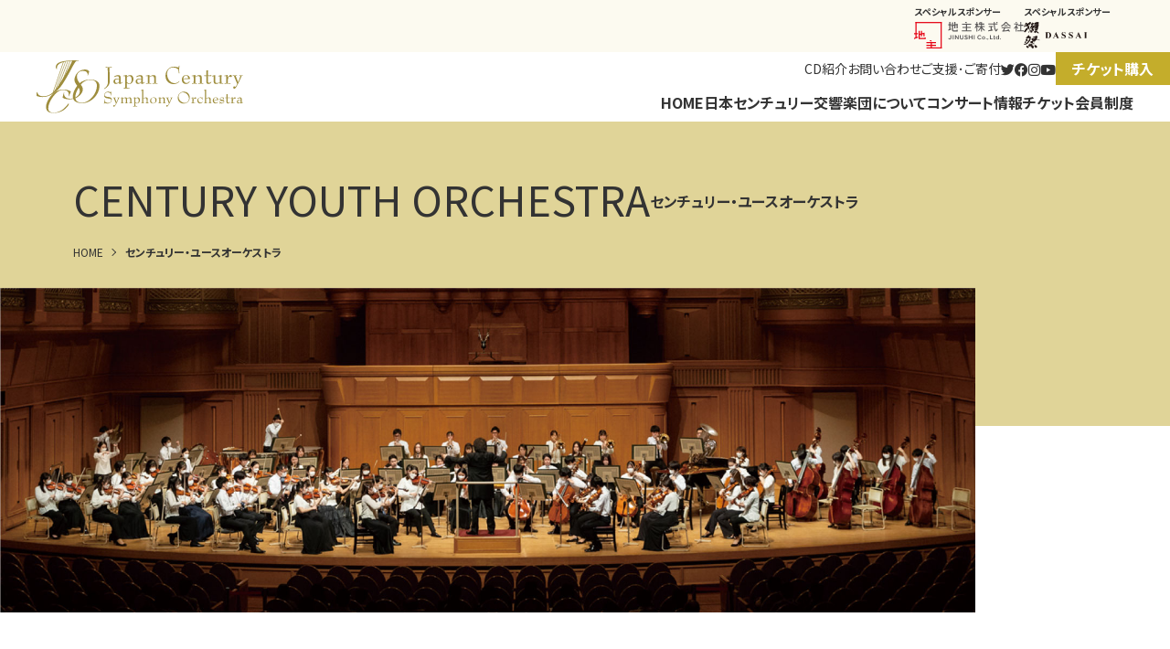

--- FILE ---
content_type: text/html; charset=UTF-8
request_url: https://jcso.or.jp/youth/
body_size: 56029
content:
<!DOCTYPE html>
<html lang="ja">
<head>
<!-- アクセス解析コード -->
<!-- Google tag (gtag.js) -->
<script async src="https://www.googletagmanager.com/gtag/js?id=G-M7RWPKG3KY"></script>
<script>
  window.dataLayer = window.dataLayer || [];
  function gtag(){dataLayer.push(arguments);}
  gtag('js', new Date());

  gtag('config', 'G-M7RWPKG3KY');
</script>
<meta charset="UTF-8">
<meta name="viewport" content="width=device-width,initial-scale=1">
<meta http-equiv="X-UA-Compatible" content="IE=edge">

<link rel="shortcut icon" href="/favicon.ico" type="image/vnd.microsoft.icon">
<link rel="apple-touch-icon" href="https://jcso.or.jp/cms/wp-content/themes/jcsoorjp/assets/img/common/apple-touch-icon.png" sizes="180x180">
<link rel="icon" type="image/png" href="https://jcso.or.jp/cms/wp-content/themes/jcsoorjp/assets/img/common/android-chrome-192x192.png" sizes="192x192">
<link rel="preconnect" href="https://fonts.googleapis.com">
<link rel="preconnect" href="https://fonts.gstatic.com" crossorigin>
<link href="https://fonts.googleapis.com/css2?family=Noto+Sans+JP:wght@400;700&family=Noto+Serif+JP:wght@400;700&display=swap" rel="stylesheet">

<title>センチュリー・ユースオーケストラ | 公益財団法人日本センチュリー交響楽団</title>
<meta name='robots' content='max-image-preview:large' />
<link rel='dns-prefetch' href='//challenges.cloudflare.com' />
<link rel="alternate" title="oEmbed (JSON)" type="application/json+oembed" href="https://jcso.or.jp/wp-json/oembed/1.0/embed?url=https%3A%2F%2Fjcso.or.jp%2Fyouth%2F" />
<link rel="alternate" title="oEmbed (XML)" type="text/xml+oembed" href="https://jcso.or.jp/wp-json/oembed/1.0/embed?url=https%3A%2F%2Fjcso.or.jp%2Fyouth%2F&#038;format=xml" />
<style id='wp-img-auto-sizes-contain-inline-css' type='text/css'>
img:is([sizes=auto i],[sizes^="auto," i]){contain-intrinsic-size:3000px 1500px}
/*# sourceURL=wp-img-auto-sizes-contain-inline-css */
</style>
<link rel='stylesheet' id='eo-leaflet.js-css' href='https://jcso.or.jp/cms/wp-content/plugins/event-organiser/lib/leaflet/leaflet.min.css?ver=1.4.0' type='text/css' media='all' />
<style id='eo-leaflet.js-inline-css' type='text/css'>
.leaflet-popup-close-button{box-shadow:none!important;}
/*# sourceURL=eo-leaflet.js-inline-css */
</style>
<link rel='stylesheet' id='sbi_styles-css' href='https://jcso.or.jp/cms/wp-content/plugins/instagram-feed/css/sbi-styles.min.css?ver=6.1.5' type='text/css' media='all' />
<style id='wp-emoji-styles-inline-css' type='text/css'>

	img.wp-smiley, img.emoji {
		display: inline !important;
		border: none !important;
		box-shadow: none !important;
		height: 1em !important;
		width: 1em !important;
		margin: 0 0.07em !important;
		vertical-align: -0.1em !important;
		background: none !important;
		padding: 0 !important;
	}
/*# sourceURL=wp-emoji-styles-inline-css */
</style>
<style id='wp-block-library-inline-css' type='text/css'>
:root{--wp-block-synced-color:#7a00df;--wp-block-synced-color--rgb:122,0,223;--wp-bound-block-color:var(--wp-block-synced-color);--wp-editor-canvas-background:#ddd;--wp-admin-theme-color:#007cba;--wp-admin-theme-color--rgb:0,124,186;--wp-admin-theme-color-darker-10:#006ba1;--wp-admin-theme-color-darker-10--rgb:0,107,160.5;--wp-admin-theme-color-darker-20:#005a87;--wp-admin-theme-color-darker-20--rgb:0,90,135;--wp-admin-border-width-focus:2px}@media (min-resolution:192dpi){:root{--wp-admin-border-width-focus:1.5px}}.wp-element-button{cursor:pointer}:root .has-very-light-gray-background-color{background-color:#eee}:root .has-very-dark-gray-background-color{background-color:#313131}:root .has-very-light-gray-color{color:#eee}:root .has-very-dark-gray-color{color:#313131}:root .has-vivid-green-cyan-to-vivid-cyan-blue-gradient-background{background:linear-gradient(135deg,#00d084,#0693e3)}:root .has-purple-crush-gradient-background{background:linear-gradient(135deg,#34e2e4,#4721fb 50%,#ab1dfe)}:root .has-hazy-dawn-gradient-background{background:linear-gradient(135deg,#faaca8,#dad0ec)}:root .has-subdued-olive-gradient-background{background:linear-gradient(135deg,#fafae1,#67a671)}:root .has-atomic-cream-gradient-background{background:linear-gradient(135deg,#fdd79a,#004a59)}:root .has-nightshade-gradient-background{background:linear-gradient(135deg,#330968,#31cdcf)}:root .has-midnight-gradient-background{background:linear-gradient(135deg,#020381,#2874fc)}:root{--wp--preset--font-size--normal:16px;--wp--preset--font-size--huge:42px}.has-regular-font-size{font-size:1em}.has-larger-font-size{font-size:2.625em}.has-normal-font-size{font-size:var(--wp--preset--font-size--normal)}.has-huge-font-size{font-size:var(--wp--preset--font-size--huge)}.has-text-align-center{text-align:center}.has-text-align-left{text-align:left}.has-text-align-right{text-align:right}.has-fit-text{white-space:nowrap!important}#end-resizable-editor-section{display:none}.aligncenter{clear:both}.items-justified-left{justify-content:flex-start}.items-justified-center{justify-content:center}.items-justified-right{justify-content:flex-end}.items-justified-space-between{justify-content:space-between}.screen-reader-text{border:0;clip-path:inset(50%);height:1px;margin:-1px;overflow:hidden;padding:0;position:absolute;width:1px;word-wrap:normal!important}.screen-reader-text:focus{background-color:#ddd;clip-path:none;color:#444;display:block;font-size:1em;height:auto;left:5px;line-height:normal;padding:15px 23px 14px;text-decoration:none;top:5px;width:auto;z-index:100000}html :where(.has-border-color){border-style:solid}html :where([style*=border-top-color]){border-top-style:solid}html :where([style*=border-right-color]){border-right-style:solid}html :where([style*=border-bottom-color]){border-bottom-style:solid}html :where([style*=border-left-color]){border-left-style:solid}html :where([style*=border-width]){border-style:solid}html :where([style*=border-top-width]){border-top-style:solid}html :where([style*=border-right-width]){border-right-style:solid}html :where([style*=border-bottom-width]){border-bottom-style:solid}html :where([style*=border-left-width]){border-left-style:solid}html :where(img[class*=wp-image-]){height:auto;max-width:100%}:where(figure){margin:0 0 1em}html :where(.is-position-sticky){--wp-admin--admin-bar--position-offset:var(--wp-admin--admin-bar--height,0px)}@media screen and (max-width:600px){html :where(.is-position-sticky){--wp-admin--admin-bar--position-offset:0px}}

/*# sourceURL=wp-block-library-inline-css */
</style><style id='global-styles-inline-css' type='text/css'>
:root{--wp--preset--aspect-ratio--square: 1;--wp--preset--aspect-ratio--4-3: 4/3;--wp--preset--aspect-ratio--3-4: 3/4;--wp--preset--aspect-ratio--3-2: 3/2;--wp--preset--aspect-ratio--2-3: 2/3;--wp--preset--aspect-ratio--16-9: 16/9;--wp--preset--aspect-ratio--9-16: 9/16;--wp--preset--color--black: #000000;--wp--preset--color--cyan-bluish-gray: #abb8c3;--wp--preset--color--white: #ffffff;--wp--preset--color--pale-pink: #f78da7;--wp--preset--color--vivid-red: #cf2e2e;--wp--preset--color--luminous-vivid-orange: #ff6900;--wp--preset--color--luminous-vivid-amber: #fcb900;--wp--preset--color--light-green-cyan: #7bdcb5;--wp--preset--color--vivid-green-cyan: #00d084;--wp--preset--color--pale-cyan-blue: #8ed1fc;--wp--preset--color--vivid-cyan-blue: #0693e3;--wp--preset--color--vivid-purple: #9b51e0;--wp--preset--gradient--vivid-cyan-blue-to-vivid-purple: linear-gradient(135deg,rgb(6,147,227) 0%,rgb(155,81,224) 100%);--wp--preset--gradient--light-green-cyan-to-vivid-green-cyan: linear-gradient(135deg,rgb(122,220,180) 0%,rgb(0,208,130) 100%);--wp--preset--gradient--luminous-vivid-amber-to-luminous-vivid-orange: linear-gradient(135deg,rgb(252,185,0) 0%,rgb(255,105,0) 100%);--wp--preset--gradient--luminous-vivid-orange-to-vivid-red: linear-gradient(135deg,rgb(255,105,0) 0%,rgb(207,46,46) 100%);--wp--preset--gradient--very-light-gray-to-cyan-bluish-gray: linear-gradient(135deg,rgb(238,238,238) 0%,rgb(169,184,195) 100%);--wp--preset--gradient--cool-to-warm-spectrum: linear-gradient(135deg,rgb(74,234,220) 0%,rgb(151,120,209) 20%,rgb(207,42,186) 40%,rgb(238,44,130) 60%,rgb(251,105,98) 80%,rgb(254,248,76) 100%);--wp--preset--gradient--blush-light-purple: linear-gradient(135deg,rgb(255,206,236) 0%,rgb(152,150,240) 100%);--wp--preset--gradient--blush-bordeaux: linear-gradient(135deg,rgb(254,205,165) 0%,rgb(254,45,45) 50%,rgb(107,0,62) 100%);--wp--preset--gradient--luminous-dusk: linear-gradient(135deg,rgb(255,203,112) 0%,rgb(199,81,192) 50%,rgb(65,88,208) 100%);--wp--preset--gradient--pale-ocean: linear-gradient(135deg,rgb(255,245,203) 0%,rgb(182,227,212) 50%,rgb(51,167,181) 100%);--wp--preset--gradient--electric-grass: linear-gradient(135deg,rgb(202,248,128) 0%,rgb(113,206,126) 100%);--wp--preset--gradient--midnight: linear-gradient(135deg,rgb(2,3,129) 0%,rgb(40,116,252) 100%);--wp--preset--font-size--small: 13px;--wp--preset--font-size--medium: 20px;--wp--preset--font-size--large: 36px;--wp--preset--font-size--x-large: 42px;--wp--preset--spacing--20: 0.44rem;--wp--preset--spacing--30: 0.67rem;--wp--preset--spacing--40: 1rem;--wp--preset--spacing--50: 1.5rem;--wp--preset--spacing--60: 2.25rem;--wp--preset--spacing--70: 3.38rem;--wp--preset--spacing--80: 5.06rem;--wp--preset--shadow--natural: 6px 6px 9px rgba(0, 0, 0, 0.2);--wp--preset--shadow--deep: 12px 12px 50px rgba(0, 0, 0, 0.4);--wp--preset--shadow--sharp: 6px 6px 0px rgba(0, 0, 0, 0.2);--wp--preset--shadow--outlined: 6px 6px 0px -3px rgb(255, 255, 255), 6px 6px rgb(0, 0, 0);--wp--preset--shadow--crisp: 6px 6px 0px rgb(0, 0, 0);}:where(.is-layout-flex){gap: 0.5em;}:where(.is-layout-grid){gap: 0.5em;}body .is-layout-flex{display: flex;}.is-layout-flex{flex-wrap: wrap;align-items: center;}.is-layout-flex > :is(*, div){margin: 0;}body .is-layout-grid{display: grid;}.is-layout-grid > :is(*, div){margin: 0;}:where(.wp-block-columns.is-layout-flex){gap: 2em;}:where(.wp-block-columns.is-layout-grid){gap: 2em;}:where(.wp-block-post-template.is-layout-flex){gap: 1.25em;}:where(.wp-block-post-template.is-layout-grid){gap: 1.25em;}.has-black-color{color: var(--wp--preset--color--black) !important;}.has-cyan-bluish-gray-color{color: var(--wp--preset--color--cyan-bluish-gray) !important;}.has-white-color{color: var(--wp--preset--color--white) !important;}.has-pale-pink-color{color: var(--wp--preset--color--pale-pink) !important;}.has-vivid-red-color{color: var(--wp--preset--color--vivid-red) !important;}.has-luminous-vivid-orange-color{color: var(--wp--preset--color--luminous-vivid-orange) !important;}.has-luminous-vivid-amber-color{color: var(--wp--preset--color--luminous-vivid-amber) !important;}.has-light-green-cyan-color{color: var(--wp--preset--color--light-green-cyan) !important;}.has-vivid-green-cyan-color{color: var(--wp--preset--color--vivid-green-cyan) !important;}.has-pale-cyan-blue-color{color: var(--wp--preset--color--pale-cyan-blue) !important;}.has-vivid-cyan-blue-color{color: var(--wp--preset--color--vivid-cyan-blue) !important;}.has-vivid-purple-color{color: var(--wp--preset--color--vivid-purple) !important;}.has-black-background-color{background-color: var(--wp--preset--color--black) !important;}.has-cyan-bluish-gray-background-color{background-color: var(--wp--preset--color--cyan-bluish-gray) !important;}.has-white-background-color{background-color: var(--wp--preset--color--white) !important;}.has-pale-pink-background-color{background-color: var(--wp--preset--color--pale-pink) !important;}.has-vivid-red-background-color{background-color: var(--wp--preset--color--vivid-red) !important;}.has-luminous-vivid-orange-background-color{background-color: var(--wp--preset--color--luminous-vivid-orange) !important;}.has-luminous-vivid-amber-background-color{background-color: var(--wp--preset--color--luminous-vivid-amber) !important;}.has-light-green-cyan-background-color{background-color: var(--wp--preset--color--light-green-cyan) !important;}.has-vivid-green-cyan-background-color{background-color: var(--wp--preset--color--vivid-green-cyan) !important;}.has-pale-cyan-blue-background-color{background-color: var(--wp--preset--color--pale-cyan-blue) !important;}.has-vivid-cyan-blue-background-color{background-color: var(--wp--preset--color--vivid-cyan-blue) !important;}.has-vivid-purple-background-color{background-color: var(--wp--preset--color--vivid-purple) !important;}.has-black-border-color{border-color: var(--wp--preset--color--black) !important;}.has-cyan-bluish-gray-border-color{border-color: var(--wp--preset--color--cyan-bluish-gray) !important;}.has-white-border-color{border-color: var(--wp--preset--color--white) !important;}.has-pale-pink-border-color{border-color: var(--wp--preset--color--pale-pink) !important;}.has-vivid-red-border-color{border-color: var(--wp--preset--color--vivid-red) !important;}.has-luminous-vivid-orange-border-color{border-color: var(--wp--preset--color--luminous-vivid-orange) !important;}.has-luminous-vivid-amber-border-color{border-color: var(--wp--preset--color--luminous-vivid-amber) !important;}.has-light-green-cyan-border-color{border-color: var(--wp--preset--color--light-green-cyan) !important;}.has-vivid-green-cyan-border-color{border-color: var(--wp--preset--color--vivid-green-cyan) !important;}.has-pale-cyan-blue-border-color{border-color: var(--wp--preset--color--pale-cyan-blue) !important;}.has-vivid-cyan-blue-border-color{border-color: var(--wp--preset--color--vivid-cyan-blue) !important;}.has-vivid-purple-border-color{border-color: var(--wp--preset--color--vivid-purple) !important;}.has-vivid-cyan-blue-to-vivid-purple-gradient-background{background: var(--wp--preset--gradient--vivid-cyan-blue-to-vivid-purple) !important;}.has-light-green-cyan-to-vivid-green-cyan-gradient-background{background: var(--wp--preset--gradient--light-green-cyan-to-vivid-green-cyan) !important;}.has-luminous-vivid-amber-to-luminous-vivid-orange-gradient-background{background: var(--wp--preset--gradient--luminous-vivid-amber-to-luminous-vivid-orange) !important;}.has-luminous-vivid-orange-to-vivid-red-gradient-background{background: var(--wp--preset--gradient--luminous-vivid-orange-to-vivid-red) !important;}.has-very-light-gray-to-cyan-bluish-gray-gradient-background{background: var(--wp--preset--gradient--very-light-gray-to-cyan-bluish-gray) !important;}.has-cool-to-warm-spectrum-gradient-background{background: var(--wp--preset--gradient--cool-to-warm-spectrum) !important;}.has-blush-light-purple-gradient-background{background: var(--wp--preset--gradient--blush-light-purple) !important;}.has-blush-bordeaux-gradient-background{background: var(--wp--preset--gradient--blush-bordeaux) !important;}.has-luminous-dusk-gradient-background{background: var(--wp--preset--gradient--luminous-dusk) !important;}.has-pale-ocean-gradient-background{background: var(--wp--preset--gradient--pale-ocean) !important;}.has-electric-grass-gradient-background{background: var(--wp--preset--gradient--electric-grass) !important;}.has-midnight-gradient-background{background: var(--wp--preset--gradient--midnight) !important;}.has-small-font-size{font-size: var(--wp--preset--font-size--small) !important;}.has-medium-font-size{font-size: var(--wp--preset--font-size--medium) !important;}.has-large-font-size{font-size: var(--wp--preset--font-size--large) !important;}.has-x-large-font-size{font-size: var(--wp--preset--font-size--x-large) !important;}
/*# sourceURL=global-styles-inline-css */
</style>

<style id='classic-theme-styles-inline-css' type='text/css'>
/*! This file is auto-generated */
.wp-block-button__link{color:#fff;background-color:#32373c;border-radius:9999px;box-shadow:none;text-decoration:none;padding:calc(.667em + 2px) calc(1.333em + 2px);font-size:1.125em}.wp-block-file__button{background:#32373c;color:#fff;text-decoration:none}
/*# sourceURL=/wp-includes/css/classic-themes.min.css */
</style>
<link rel='stylesheet' id='contact-form-7-css' href='https://jcso.or.jp/cms/wp-content/plugins/contact-form-7/includes/css/styles.css?ver=6.1.4' type='text/css' media='all' />
<link rel='stylesheet' id='fontawesome-css' href='https://jcso.or.jp/cms/wp-content/themes/jcsoorjp/assets/css/all.min.css?ver=5.13.1' type='text/css' media='all' />
<link rel='stylesheet' id='main-style-css' href='https://jcso.or.jp/cms/wp-content/themes/jcsoorjp/assets/css/style.css?ver=6.9' type='text/css' media='all' />
<link rel='stylesheet' id='cf7cf-style-css' href='https://jcso.or.jp/cms/wp-content/plugins/cf7-conditional-fields/style.css?ver=2.6.7' type='text/css' media='all' />
<script type="text/javascript" src="https://jcso.or.jp/cms/wp-includes/js/jquery/jquery.min.js?ver=3.7.1" id="jquery-core-js"></script>
<script type="text/javascript" src="https://jcso.or.jp/cms/wp-includes/js/jquery/jquery-migrate.min.js?ver=3.4.1" id="jquery-migrate-js"></script>
<script type="text/javascript" src="https://jcso.or.jp/cms/wp-content/themes/jcsoorjp/assets/js/micromodal.js?ver=1" id="micromodal-js"></script>
<link rel="https://api.w.org/" href="https://jcso.or.jp/wp-json/" /><link rel="alternate" title="JSON" type="application/json" href="https://jcso.or.jp/wp-json/wp/v2/pages/5185" /><link rel="canonical" href="https://jcso.or.jp/youth/" />

<meta name="description" content="センチュリー・ユースオーケストラ センチュリー・ユースオーケストラは、2007年6⽉、財団法⼈⼤阪府⽂化振興財団（現・公益財団法⼈⽇本センチュリー交響楽団）と財団法⼈関⻄テレビ⻘少…">
<meta name="keywords" Content="センチュリー交響楽団,飯森範親">
<meta name="thumbnail" content="https://jcso.or.jp/cms/wp-content/themes/jcsoorjp/assets/img/common/ogp.png">

<meta property="og:title" content="センチュリー・ユースオーケストラ">
<meta property="og:description" content="センチュリー・ユースオーケストラ センチュリー・ユースオーケストラは、2007年6⽉、財団法⼈⼤阪府⽂化振興財団（現・公益財団法⼈⽇本センチュリー交響楽団）と財団法⼈関⻄テレビ⻘少…">
<meta property="og:type" content="website">
<meta property="og:url" content="https://jcso.or.jp/youth/">
<meta property="og:image" content="https://jcso.or.jp/cms/wp-content/themes/jcsoorjp/assets/img/common/ogp.png">
<meta property="og:site_name" content="公益財団法人日本センチュリー交響楽団">
<meta property="og:locale" content="ja_JP">
</head>
<body class="wp-singular page-template-default page page-id-5185 wp-theme-jcsoorjp youth">

<div id="fb-root"></div>
<script async defer crossorigin="anonymous" src="https://connect.facebook.net/ja_JP/sdk.js#xfbml=1&version=v16.0" nonce="1hnL5uR5"></script>

<div class="l-pagebody">
<header class="l-header l-header--default">
	<div class="l-headerSponsor">
		<div class="l-container-fluid">
			<ul class="l-headerSponsorList">
				<li><a href="https://www.jinushi-jp.com" target="_blank" class="l-headerSponsorItem"><span class="l-headerSponsorItem__text">スペシャルスポンサー</span><span class="l-headerSponsorItem__logo"><img src="https://jcso.or.jp/cms/wp-content/themes/jcsoorjp/assets/img/sponsor/special_jinushi.svg" alt="地主株式会社"></span></a></li>
				<li><a href="https://dassai.com" target="_blank" class="l-headerSponsorItem"><span class="l-headerSponsorItem__text">スペシャルスポンサー</span><span class="l-headerSponsorItem__logo"><img src="https://jcso.or.jp/cms/wp-content/themes/jcsoorjp/assets/img/sponsor/special_dassai.svg" alt="獺祭"></span></a></li>
			</ul>
		</div>
	</div>
	<div class="l-headerContents">
		<div class="l-headerContents__logo">
			<h1 class="l-headerLogo"><a href="https://jcso.or.jp"><img src="https://jcso.or.jp/cms/wp-content/themes/jcsoorjp/assets/img/common/logo.svg" alt="公益財団法人日本センチュリー交響楽団"></a></h1>
		</div>
		<div class="l-headerContents__nav">
			<nav class="l-gnav">
	<div class="l-gnavTop">
		<ul class="l-gnavSubList">
			<li><a href="https://jcso.or.jp/discography/" class="l-gnavSubItem">CD紹介</a></li>
			<li><a href="https://jcso.or.jp/contact/" class="l-gnavSubItem">お問い合わせ</a></li>
			<li><a href="https://jcso.or.jp/support/" class="l-gnavSubItem">ご支援･ご寄付</a></li>
		</ul>
		<ul class="l-gnavSocialList">
			<li><a href="https://twitter.com/Japan_Century" target="_blank" class="l-gnavSocialItem"><i class="fa-brands fa-twitter"></i></a></li>
			<li><a href="https://www.facebook.com/JapanCentury" target="_blank" class="l-gnavSocialItem"><i class="fa-brands fa-facebook"></i></a></li>
			<li><a href="https://www.instagram.com/japan_century/" target="_blank" class="l-gnavSocialItem"><i class="fa-brands fa-instagram"></i></a></li>
			<li><a href="https://www.youtube.com/channel/UCiArdqZh7UNiJq8f-M7S6FQ" target="_blank" class="l-gnavSocialItem"><i class="fa-brands fa-youtube"></i></a></li>
		</ul>
		<ul class="l-gnavContactList">
			<li><a href="https://yyk1.ka-ruku.com/jcso-s/showList" target="_blank" class="l-gnavContactItem">チケット購入</a></li>
		</ul>
	</div>
	<ul class="l-gnavList">
		<li><a href="https://jcso.or.jp" class="l-gnavItem">HOME</a></li>
		<li>
			<a href="https://jcso.or.jp/about/" class="l-gnavItem">日本センチュリー交響楽団について</a>
			<div class="l-gnavChildWrapper">
				<ul class="l-gnavChildList">
					<li><a href="https://jcso.or.jp/about/" class="l-gnavChildItem"><span class="l-gnavChildItem__img"><img src="https://jcso.or.jp/cms/wp-content/themes/jcsoorjp/assets/img/common/gnav_profile.jpg" alt=""></span><span class="l-gnavChildItem__text">楽団プロフィール/<span class="u-inline-block">沿革/</span><span class="u-inline-block">事業運営</span></span></a></li>
					<li><a href="https://jcso.or.jp/about/member/" class="l-gnavChildItem"><span class="l-gnavChildItem__img"><img src="https://jcso.or.jp/cms/wp-content/themes/jcsoorjp/assets/img/common/gnav_member.jpg" alt=""></span><span class="l-gnavChildItem__text">指揮者･<span class="u-inline-block">楽団員紹介</span></span></a></li>
					<li><a href="https://jcso.or.jp/about/activities/" class="l-gnavChildItem"><span class="l-gnavChildItem__img"><img src="https://jcso.or.jp/cms/wp-content/themes/jcsoorjp/assets/img/common/gnav_activities.jpg" alt=""></span><span class="l-gnavChildItem__text">社会貢献事業･<span class="u-inline-block">アウトリーチ活動</span></span></a></li>
				</ul>
			</div>
		</li>
		<li>
			<a href="https://jcso.or.jp/concert/" class="l-gnavItem">コンサート情報</a>
			<div class="l-gnavChildWrapper">
				<ul class="l-gnavChildList">
					<li><a href="https://jcso.or.jp/concert/" class="l-gnavChildItem"><span class="l-gnavChildItem__img"><img src="https://jcso.or.jp/cms/wp-content/themes/jcsoorjp/assets/img/common/gnav_concert.jpg" alt=""></span><span class="l-gnavChildItem__text">すべての演奏会</span></a></li>
					<li><a href="https://jcso.or.jp/concert/category/regular/" class="l-gnavChildItem"><span class="l-gnavChildItem__img"><img src="https://jcso.or.jp/cms/wp-content/themes/jcsoorjp/assets/img/common/gnav_regular.jpg" alt=""></span><span class="l-gnavChildItem__text">定期演奏会</span></a></li>
					<li><a href="https://jcso.or.jp/concert/category/special/" class="l-gnavChildItem"><span class="l-gnavChildItem__img"><img src="https://jcso.or.jp/cms/wp-content/themes/jcsoorjp/assets/img/common/gnav_special.jpg" alt=""></span><span class="l-gnavChildItem__text">特別演奏会</span></a></li>
					<li><a href="https://jcso.or.jp/concert/category/others/" class="l-gnavChildItem"><span class="l-gnavChildItem__img"><img src="https://jcso.or.jp/cms/wp-content/themes/jcsoorjp/assets/img/common/gnav_others.jpg" alt=""></span><span class="l-gnavChildItem__text">その他の演奏会</span></a></li>
				</ul>
			</div>
		</li>
		<li>
			<a href="https://jcso.or.jp/ticket/" class="l-gnavItem">チケット</a>
			<div class="l-gnavChildWrapper">
				<ul class="l-gnavChildList">
					<li><a href="https://jcso.or.jp/ticket/" class="l-gnavChildItem"><span class="l-gnavChildItem__img"><img src="https://jcso.or.jp/cms/wp-content/themes/jcsoorjp/assets/img/common/gnav_ticket.jpg" alt=""></span><span class="l-gnavChildItem__text">チケット購入方法</span></a></li>
					<li><a href="https://jcso.or.jp/ticket/discount/" class="l-gnavChildItem"><span class="l-gnavChildItem__img"><img src="https://jcso.or.jp/cms/wp-content/themes/jcsoorjp/assets/img/common/gnav_discount.jpg" alt=""></span><span class="l-gnavChildItem__text">お得なチケット</span></a></li>
				</ul>
			</div>
		</li>
		<li>
			<a href="https://jcso.or.jp/subscriber/" class="l-gnavItem">会員制度</a>
			<div class="l-gnavChildWrapper">
				<ul class="l-gnavChildList">
					<li><a href="https://jcso.or.jp/subscriber/" class="l-gnavChildItem"><span class="l-gnavChildItem__img"><img src="https://jcso.or.jp/cms/wp-content/themes/jcsoorjp/assets/img/common/gnav_personal.jpg" alt=""></span><span class="l-gnavChildItem__text">個人定期会員</span></a></li>
					<li><a href="https://jcso.or.jp/subscriber/#corporation" class="l-gnavChildItem"><span class="l-gnavChildItem__img"><img src="https://jcso.or.jp/cms/wp-content/themes/jcsoorjp/assets/img/common/gnav_corporation.jpg" alt=""></span><span class="l-gnavChildItem__text">法人定期会員</span></a></li>
				</ul>
			</div>
		</li>
	</ul>
</nav>		</div>
	</div> <!-- l-headerContents -->
	<button class="l-hamburger">
		<span class="l-hamburger__bar"></span>
		<span class="l-hamburger__text">MENU</span>
	</button>
</header><div id="js-header-fixed" class="l-header l-header--fixed">
	<div class="l-headerContents">
		<div class="l-headerContents__logo">
			<p class="l-headerLogo"><a href="https://jcso.or.jp"><img src="https://jcso.or.jp/cms/wp-content/themes/jcsoorjp/assets/img/common/logo.svg" alt="公益財団法人日本センチュリー交響楽団"></a></p>
		</div>
		<div class="l-headerContents__nav">
			<nav class="l-gnav">
	<div class="l-gnavTop">
		<ul class="l-gnavSubList">
			<li><a href="https://jcso.or.jp/discography/" class="l-gnavSubItem">CD紹介</a></li>
			<li><a href="https://jcso.or.jp/contact/" class="l-gnavSubItem">お問い合わせ</a></li>
			<li><a href="https://jcso.or.jp/support/" class="l-gnavSubItem">ご支援･ご寄付</a></li>
		</ul>
		<ul class="l-gnavSocialList">
			<li><a href="https://twitter.com/Japan_Century" target="_blank" class="l-gnavSocialItem"><i class="fa-brands fa-twitter"></i></a></li>
			<li><a href="https://www.facebook.com/JapanCentury" target="_blank" class="l-gnavSocialItem"><i class="fa-brands fa-facebook"></i></a></li>
			<li><a href="https://www.instagram.com/japan_century/" target="_blank" class="l-gnavSocialItem"><i class="fa-brands fa-instagram"></i></a></li>
			<li><a href="https://www.youtube.com/channel/UCiArdqZh7UNiJq8f-M7S6FQ" target="_blank" class="l-gnavSocialItem"><i class="fa-brands fa-youtube"></i></a></li>
		</ul>
		<ul class="l-gnavContactList">
			<li><a href="https://yyk1.ka-ruku.com/jcso-s/showList" target="_blank" class="l-gnavContactItem">チケット購入</a></li>
		</ul>
	</div>
	<ul class="l-gnavList">
		<li><a href="https://jcso.or.jp" class="l-gnavItem">HOME</a></li>
		<li>
			<a href="https://jcso.or.jp/about/" class="l-gnavItem">日本センチュリー交響楽団について</a>
			<div class="l-gnavChildWrapper">
				<ul class="l-gnavChildList">
					<li><a href="https://jcso.or.jp/about/" class="l-gnavChildItem"><span class="l-gnavChildItem__img"><img src="https://jcso.or.jp/cms/wp-content/themes/jcsoorjp/assets/img/common/gnav_profile.jpg" alt=""></span><span class="l-gnavChildItem__text">楽団プロフィール/<span class="u-inline-block">沿革/</span><span class="u-inline-block">事業運営</span></span></a></li>
					<li><a href="https://jcso.or.jp/about/member/" class="l-gnavChildItem"><span class="l-gnavChildItem__img"><img src="https://jcso.or.jp/cms/wp-content/themes/jcsoorjp/assets/img/common/gnav_member.jpg" alt=""></span><span class="l-gnavChildItem__text">指揮者･<span class="u-inline-block">楽団員紹介</span></span></a></li>
					<li><a href="https://jcso.or.jp/about/activities/" class="l-gnavChildItem"><span class="l-gnavChildItem__img"><img src="https://jcso.or.jp/cms/wp-content/themes/jcsoorjp/assets/img/common/gnav_activities.jpg" alt=""></span><span class="l-gnavChildItem__text">社会貢献事業･<span class="u-inline-block">アウトリーチ活動</span></span></a></li>
				</ul>
			</div>
		</li>
		<li>
			<a href="https://jcso.or.jp/concert/" class="l-gnavItem">コンサート情報</a>
			<div class="l-gnavChildWrapper">
				<ul class="l-gnavChildList">
					<li><a href="https://jcso.or.jp/concert/" class="l-gnavChildItem"><span class="l-gnavChildItem__img"><img src="https://jcso.or.jp/cms/wp-content/themes/jcsoorjp/assets/img/common/gnav_concert.jpg" alt=""></span><span class="l-gnavChildItem__text">すべての演奏会</span></a></li>
					<li><a href="https://jcso.or.jp/concert/category/regular/" class="l-gnavChildItem"><span class="l-gnavChildItem__img"><img src="https://jcso.or.jp/cms/wp-content/themes/jcsoorjp/assets/img/common/gnav_regular.jpg" alt=""></span><span class="l-gnavChildItem__text">定期演奏会</span></a></li>
					<li><a href="https://jcso.or.jp/concert/category/special/" class="l-gnavChildItem"><span class="l-gnavChildItem__img"><img src="https://jcso.or.jp/cms/wp-content/themes/jcsoorjp/assets/img/common/gnav_special.jpg" alt=""></span><span class="l-gnavChildItem__text">特別演奏会</span></a></li>
					<li><a href="https://jcso.or.jp/concert/category/others/" class="l-gnavChildItem"><span class="l-gnavChildItem__img"><img src="https://jcso.or.jp/cms/wp-content/themes/jcsoorjp/assets/img/common/gnav_others.jpg" alt=""></span><span class="l-gnavChildItem__text">その他の演奏会</span></a></li>
				</ul>
			</div>
		</li>
		<li>
			<a href="https://jcso.or.jp/ticket/" class="l-gnavItem">チケット</a>
			<div class="l-gnavChildWrapper">
				<ul class="l-gnavChildList">
					<li><a href="https://jcso.or.jp/ticket/" class="l-gnavChildItem"><span class="l-gnavChildItem__img"><img src="https://jcso.or.jp/cms/wp-content/themes/jcsoorjp/assets/img/common/gnav_ticket.jpg" alt=""></span><span class="l-gnavChildItem__text">チケット購入方法</span></a></li>
					<li><a href="https://jcso.or.jp/ticket/discount/" class="l-gnavChildItem"><span class="l-gnavChildItem__img"><img src="https://jcso.or.jp/cms/wp-content/themes/jcsoorjp/assets/img/common/gnav_discount.jpg" alt=""></span><span class="l-gnavChildItem__text">お得なチケット</span></a></li>
				</ul>
			</div>
		</li>
		<li>
			<a href="https://jcso.or.jp/subscriber/" class="l-gnavItem">会員制度</a>
			<div class="l-gnavChildWrapper">
				<ul class="l-gnavChildList">
					<li><a href="https://jcso.or.jp/subscriber/" class="l-gnavChildItem"><span class="l-gnavChildItem__img"><img src="https://jcso.or.jp/cms/wp-content/themes/jcsoorjp/assets/img/common/gnav_personal.jpg" alt=""></span><span class="l-gnavChildItem__text">個人定期会員</span></a></li>
					<li><a href="https://jcso.or.jp/subscriber/#corporation" class="l-gnavChildItem"><span class="l-gnavChildItem__img"><img src="https://jcso.or.jp/cms/wp-content/themes/jcsoorjp/assets/img/common/gnav_corporation.jpg" alt=""></span><span class="l-gnavChildItem__text">法人定期会員</span></a></li>
				</ul>
			</div>
		</li>
	</ul>
</nav>		</div>
	</div> <!-- l-headerContents -->
	<button class="l-hamburger">
		<span class="l-hamburger__bar"></span>
		<span class="l-hamburger__text">MENU</span>
	</button>
</div>
<main role="main">
<article class="l-main-contents">

<div class="l-pagehead l-pagehead--img"><div class="l-container-wide"><h1 class="l-pageheadTitle"><span class="l-pageheadTitle__lg">CENTURY YOUTH ORCHESTRA</span><span class="l-pageheadTitle__sm">センチュリー・ユースオーケストラ</span></h1><div class="l-breadcrumbs" typeof="BreadcrumbList" vocab="http://schema.org/">
	<!-- Breadcrumb NavXT 7.2.0 -->
<span property="itemListElement" typeof="ListItem"><a property="item" typeof="WebPage" title="Go to 公益財団法人日本センチュリー交響楽団." href="https://jcso.or.jp" class="home" ><span property="name">HOME</span></a><meta property="position" content="1"></span><span property="itemListElement" typeof="ListItem"><span property="name" class="post post-page current-item">センチュリー・ユースオーケストラ</span><meta property="url" content="https://jcso.or.jp/youth/"><meta property="position" content="2"></span></div></div><div class="l-pageheadImg"><img src="https://jcso.or.jp/cms/wp-content/uploads/2023/06/mv_youth.jpg" alt=""></div></div>

	<div class="editor-area">
		<section class="p-section">
<div class="l-container">
<h2>センチュリー・ユースオーケストラ</h2>
<p>センチュリー・ユースオーケストラは、2007年6⽉、財団法⼈⼤阪府⽂化振興財団（現・公益財団法⼈⽇本センチュリー交響楽団）と財団法⼈関⻄テレビ⻘少年育成事業団との共催事業として設⽴され、⻘少年が⾃ら参加して優れたオーケストラ作品を楽しみながらオーケストラに関する知識を深めるとともに、オーケストラという社会の中で、全員が協調して演奏会を成功させる⼿法を学ぶことにより、よき社会⼈となる⼀助となることを活動の⽬的としています。<br />
参加資格はその年度の4⽉1⽇現在、中学1年⽣から年齢が29歳まで、申込み時点で参加希望の楽器を1年以上経験していること、練習に参加できることが条件です。<br />
活動として定期演奏会、⽇本センチュリー交響楽団との合同演奏、⽇本センチュリー交響楽団のリハーサル⾵景の⾒学会や演奏会への招待のほか、団員間の交流を深めるための野外活動も⾏います。</p>
<p><a class="c-link-arrow" href="https://sites.google.com/site/centuryyouthorchestra/" target="_blank" rel="noopener">最新情報はメンバーによるページでご覧ください！</a></p>
<h3>活動紹介</h3>
<h4>定期演奏会</h4>
<p class="u-fs-lg u-fw-bold">センチュリー・ユースオーケストラ 第18回定期演奏会<br />
2026年3⽉14⽇(土) 15:00開演 <span style="font-size: 12pt;">（14:15開場）</span><br />
住友⽣命いずみホール</p>
<p>指揮：飯森 範親<br />
曲⽬：<br />
バーンスタイン / 「キャンディード」序曲<br />
ドビュッシー/ 小組曲<br />
ベルリオーズ / 幻想交響曲 Op. 14</p>
<ul class="p-youthPicList">
<li><img decoding="async" src="/cms/wp-content/themes/jcsoorjp/assets/img/youth/regular_1.jpg" alt="" /></li>
<li><img decoding="async" src="/cms/wp-content/themes/jcsoorjp/assets/img/youth/regular_2.jpg" alt="" /></li>
<li><img decoding="async" src="/cms/wp-content/themes/jcsoorjp/assets/img/youth/regular_3.jpg" alt="" /></li>
</ul>
<h4>セクション練習・合奏練習</h4>
<ul class="p-youthPicList">
<li><img decoding="async" src="/cms/wp-content/themes/jcsoorjp/assets/img/youth/practice_1.jpg" alt="" /></li>
<li><img decoding="async" src="/cms/wp-content/themes/jcsoorjp/assets/img/youth/practice_2.jpg" alt="" /></li>
<li><img decoding="async" src="/cms/wp-content/themes/jcsoorjp/assets/img/youth/practice_3.jpg" alt="" /></li>
<li><img decoding="async" src="/cms/wp-content/themes/jcsoorjp/assets/img/youth/practice_4.jpg" alt="" /></li>
</ul>
<h4 style="text-align: center;">野外活動<span style="font-size: 14pt;">（※現在は行なって</span><span style="font-size: 14pt;">おりません）</span></h4>
<ul class="p-youthPicList">
<li><img decoding="async" src="/cms/wp-content/themes/jcsoorjp/assets/img/youth/outdoor_1.jpg" alt="" /></li>
<li><img decoding="async" src="/cms/wp-content/themes/jcsoorjp/assets/img/youth/outdoor_2.jpg" alt="" /></li>
<li><img decoding="async" src="/cms/wp-content/themes/jcsoorjp/assets/img/youth/outdoor_3.jpg" alt="" /></li>
<li><img decoding="async" src="/cms/wp-content/themes/jcsoorjp/assets/img/youth/outdoor_4.jpg" alt="" /></li>
</ul>
<h4>星空ファミリーコンサート</h4>
<ul class="p-youthPicList">
<li><img decoding="async" src="/cms/wp-content/themes/jcsoorjp/assets/img/youth/hoshizora_1.jpg" alt="" /></li>
<li><img decoding="async" src="/cms/wp-content/themes/jcsoorjp/assets/img/youth/hoshizora_2.jpg" alt="" /></li>
<li><img decoding="async" src="/cms/wp-content/themes/jcsoorjp/assets/img/youth/hoshizora_3.jpg" alt="" /></li>
<li><img decoding="async" src="/cms/wp-content/themes/jcsoorjp/assets/img/youth/hoshizora_4.jpg" alt="" /></li>
</ul>
</div>
</section>
	</div>


</article> <!-- l-main-contents -->
</main>

<footer class="l-footer">

	<div class="l-footerMain">
		<div class="l-container">
			<nav class="l-fnav">
				<div class="l-fnavLayout">
					<div class="l-fnavLayout__inner">
						<p class="l-fnavHead"><a href="https://jcso.or.jp" class="l-fnavItem">HOME</a></p>
						<p class="l-fnavHead"><a href="https://jcso.or.jp/news/" class="l-fnavItem">NEWS & TOPICS</a></p>
						<p class="l-fnavHead"><a href="https://jcso.or.jp/about/" class="l-fnavItem">日本センチュリー交響楽団について</a></p>
						<ul class="l-fnavList">
							<li><a href="https://jcso.or.jp/about/" class="l-fnavItem">楽団プロフィール</a></li>
							<li><a href="https://jcso.or.jp/about/biography/" class="l-fnavItem">沿革</a></li>
							<li><a href="https://jcso.or.jp/about/management/" class="l-fnavItem">事業運営</a></li>
						</ul>
						<p class="l-fnavHead u-fw-normal"><a href="https://jcso.or.jp/about/member/" class="l-fnavItem">指揮者･楽団員紹介</a></p>
						<p class="l-fnavHead u-fw-normal"><a href="https://jcso.or.jp/about/activities/" class="l-fnavItem">社会貢献事業･アウトリーチ活動</a></p>
						<ul class="l-fnavList">
							<li><a href="https://jcso.or.jp/about/activities/planning/" class="l-fnavItem">公演企画のご依頼</a></li>
						</ul>
					</div>
					<div class="l-fnavLayout__inner">
						<p class="l-fnavHead"><a href="https://jcso.or.jp/concert/" class="l-fnavItem">コンサート情報</a></p>
						<ul class="l-fnavList">
							<li><a href="https://jcso.or.jp/concert/category/regular/" class="l-fnavItem">定期演奏会</a></li>
							<li><a href="https://jcso.or.jp/concert/category/special/" class="l-fnavItem">特別演奏会</a></li>
							<li><a href="https://jcso.or.jp/concert/category/others/" class="l-fnavItem">その他の演奏会</a></li>
							<li><a href="https://jcso.or.jp/pastconcert/" class="l-fnavItem">過去の演奏会</a></li>
						</ul>
						<p class="l-fnavHead"><a href="https://yyk1.ka-ruku.com/jcso-s/showList" target="_blank" class="l-fnavItem">チケット購入</a></p>
						<p class="l-fnavHead"><a href="https://jcso.or.jp/ticket/" class="l-fnavItem">チケット購入TOP</a></p>
						<ul class="l-fnavList">
							<li>
								<a href="https://jcso.or.jp/ticket/discount/" class="l-fnavItem">お得なチケット</a>
								<ul class="l-fnavList-2">
									<li><a href="https://jcso.or.jp/ticket/discount/#toyonaka" class="l-fnavItem">豊中名曲シリーズ S席セット券</a></li>
									<li><a href="https://jcso.or.jp/ticket/discount/#coupon" class="l-fnavItem">クーポン券</a></li>
									<li><a href="https://jcso.or.jp/ticket/discount/#student" class="l-fnavItem">学生年間パスポート</a></li>
									<li><a href="https://jcso.or.jp/ticket/discount/#wakawari" class="l-fnavItem">わか割･あと割</a></li>
								</ul>
							</li>
						</ul>
					</div>
					<div class="l-fnavLayout__inner">
						<p class="l-fnavHead"><a href="https://jcso.or.jp/subscriber/" class="l-fnavItem">会員制度</a></p>
						<ul class="l-fnavList">
							<li>
								<a href="https://jcso.or.jp/subscriber/" class="l-fnavItem">個人定期会員</a>
								<ul class="l-fnavList-2">
									<li><a href="https://jcso.or.jp/subscriber/#premium" class="l-fnavItem">プレミアム個人定期会員</a></li>
									<li><a href="https://jcso.or.jp/subscriber/#symphony" class="l-fnavItem">シンフォニー個人定期会員</a></li>
									<li><a href="https://jcso.or.jp/subscriber/#haydon" class="l-fnavItem">ハイドン個人定期会員</a></li>
								</ul>
							</li>
							<li><a href="https://jcso.or.jp/subscriber/#corporation" class="l-fnavItem">法人定期会員</a></li>
						</ul>
						<p class="l-fnavHead"><a href="https://jcso.or.jp/discography/" class="l-fnavItem">CD紹介</a></p>
					</div>
					<div class="l-fnavLayout__inner">
						<p class="l-fnavHead"><a href="https://jcso.or.jp/support/" class="l-fnavItem">ご支援･ご寄付</a></p>
						<ul class="l-fnavList">
							<li><a href="https://jcso.or.jp/support/smalldonation/" class="l-fnavItem">小口寄付</a></li>
							<li>
								<a href="https://jcso.or.jp/support/personal/" class="l-fnavItem">個人サポータープログラム</a>
								<ul class="l-fnavList-2">
									<li><a href="https://jcso.or.jp/support/personal/#standard" class="l-fnavItem">スタンダードサポーター</a></li>
									<li><a href="https://jcso.or.jp/support/personal/#monthly" class="l-fnavItem">マンスリーサポーター</a></li>
									<li><a href="https://jcso.or.jp/support/personal/#mokuteki" class="l-fnavItem">目的別サポーター</a></li>
								</ul>
							</li>
							<li>
								<a href="https://jcso.or.jp/support/corporation/" class="l-fnavItem">法人サポータープログラム</a>
								<ul class="l-fnavList-2">
									<li><a href="https://jcso.or.jp/support/corporation/#special" class="l-fnavItem">スペシャルスポンサー</a></li>
									<li><a href="https://jcso.or.jp/support/corporation/#official" class="l-fnavItem">オフィシャルスポンサー</a></li>
									<li><a href="https://jcso.or.jp/support/corporation/#standard" class="l-fnavItem">スタンダードサポーター</a></li>
									<li><a href="https://jcso.or.jp/support/corporation/#mokuteki" class="l-fnavItem">目的別サポーター</a></li>
									<li><a href="https://jcso.or.jp/support/corporation/#inkind" class="l-fnavItem">インカインド</a></li>
									<li><a href="https://jcso.or.jp/support/corporation/#advertising" class="l-fnavItem">広告掲載</a></li>
								</ul>
							</li>
							<li>
								<a href="https://jcso.or.jp/support/other/" class="l-fnavItem">その他</a>
								<ul class="l-fnavList-2">
									<li><a href="https://jcso.or.jp/support/other/" class="l-fnavItem">遺贈</a></li>
									<li><a href="https://jcso.or.jp/support/other/#commission" class="l-fnavItem">委嘱寄付</a></li>
								</ul>
							</li>
							<li class="u-pt-25"><a href="https://jcso.or.jp/support/taxincentive/" class="l-fnavItem">税制上の措置について</a></li>
						</ul>
					</div>
				</div>
			</nav>
			<div class="l-footerAbout">
				<h2 class="l-footerLogo">
					<a href="https://jcso.or.jp" class="l-footerLogoLink">
						<span class="l-footerLogoLink__img"><img src="https://jcso.or.jp/cms/wp-content/themes/jcsoorjp/assets/img/common/logo_mark.svg" alt="公益財団法人日本センチュリー交響楽団"></span>
						<span class="l-footerLogoLink__text">公益財団法人 日本センチュリー交響楽団</span>
					</a>
				</h2>
				<div class="l-footerAboutTextarea">
					<ul class="l-footerSocialList">
						<li><a href="https://twitter.com/Japan_Century" target="_blank" class="l-footerSocialItem"><i class="fa-brands fa-twitter"></i></a></li>
						<li><a href="https://www.facebook.com/JapanCentury" target="_blank" class="l-footerSocialItem"><i class="fa-brands fa-facebook"></i></a></li>
						<li><a href="https://www.instagram.com/japan_century/" target="_blank" class="l-footerSocialItem"><i class="fa-brands fa-instagram"></i></a></li>
						<li><a href="https://www.youtube.com/channel/UCiArdqZh7UNiJq8f-M7S6FQ" target="_blank" class="l-footerSocialItem"><i class="fa-brands fa-youtube"></i></a></li>
					</ul>
					<ul class="l-footerAboutList">
						<li><a href="https://jcso.or.jp/contact/" class="l-footerAboutLink">お問い合わせ</a></li>
						<li><a href="https://jcso.or.jp/privacy/" class="l-footerAboutLink">個人情報の取扱いについて</a></li>
						<li><a href="https://jcso.or.jp/donation/tradelaw/" target="_blank" class="l-footerAboutLink">特定商取引法に基づく表記</a></li>
					</ul>
				</div>
			</div>
		</div>
	</div>

	<div class="l-footerBottom">
		<div class="l-container">
			<p class="l-footerCopy">&copy; Japan Century Symphony Orchestra. All Rights Reserved.</p>
		</div> <!-- l-l-container -->
	</div> <!-- l-footerBottom -->
</footer>



</div> <!-- l-pagebody -->

<div class="l-overlay"></div>
<nav class="l-hamburgerNav">
	<button class="l-hamburger js-hamburger-close">
		<span class="l-hamburger__bar"></span>
		<span class="l-hamburger__text">MENU</span>
	</button>
	<ul class="l-hamburgerList">
		<li><a href="https://jcso.or.jp" class="l-hamburgerItem">HOME</a></li>
		<li>
			<button class="l-hamburgerItem">日本センチュリー<br>交響楽団について</button>
			<ul class="l-hamburgerChildList">
				<li><a href="https://jcso.or.jp/about/" class="l-hamburgerChildItem">楽団プロフィール/<span class="u-inline-block">沿革/</span><span class="u-inline-block">事業運営</span></a></li>
				<li><a href="https://jcso.or.jp/about/member/" class="l-hamburgerChildItem">指揮者･<span class="u-inline-block">楽団員紹介</span></a></li>
				<li><a href="https://jcso.or.jp/about/activities/" class="l-hamburgerChildItem">社会貢献事業･<span class="u-inline-block">アウトリーチ活動</span></a></li>
			</ul>
		</li>
		<li>
			<button class="l-hamburgerItem">コンサート情報</button>
			<ul class="l-hamburgerChildList">
				<li><a href="https://jcso.or.jp/concert/" class="l-hamburgerChildItem">すべての演奏会</a></li>
				<li><a href="https://jcso.or.jp/concert/category/regular/" class="l-hamburgerChildItem">定期演奏会</a></li>
				<li><a href="https://jcso.or.jp/concert/category/special/" class="l-hamburgerChildItem">特別演奏会</a></li>
				<li><a href="https://jcso.or.jp/concert/category/others/" class="l-hamburgerChildItem">その他の演奏会</a></li>
			</ul>
		</li>
		<li>
			<button class="l-hamburgerItem">チケット</button>
			<ul class="l-hamburgerChildList">
				<li><a href="https://jcso.or.jp/ticket/" class="l-hamburgerChildItem">チケット購入方法</a></li>
				<li><a href="https://jcso.or.jp/ticket/discount/" class="l-hamburgerChildItem">お得なチケット</a></li>
			</ul>
		</li>
		<li>
			<button class="l-hamburgerItem">会員制度</button>
			<ul class="l-hamburgerChildList">
				<li><a href="https://jcso.or.jp/subscriber/" class="l-hamburgerChildItem">個人定期会員</a></li>
				<li><a href="https://jcso.or.jp/subscriber/#corporation" class="l-hamburgerChildItem">法人定期会員</a></li>
			</ul>
		</li>
	</ul>
	<ul class="l-hamburgerSubList">
		<li><a href="https://jcso.or.jp/discography/" class="l-hamburgerSubItem">CD紹介</a></li>
		<li><a href="https://jcso.or.jp/contact/" class="l-hamburgerSubItem">お問い合わせ</a></li>
		<li><a href="https://jcso.or.jp/support/" class="l-hamburgerSubItem">ご支援･ご寄付</a></li>
	</ul>
	<ul class="l-hamburgerSocialList">
		<li><a href="https://twitter.com/Japan_Century" target="_blank" class="l-hamburgerSocialItem"><i class="fa-brands fa-twitter"></i></a></li>
		<li><a href="https://www.facebook.com/JapanCentury" target="_blank" class="l-hamburgerSocialItem"><i class="fa-brands fa-facebook"></i></a></li>
		<li><a href="https://www.instagram.com/japan_century/" target="_blank" class="l-hamburgerSocialItem"><i class="fa-brands fa-instagram"></i></a></li>
		<li><a href="https://www.youtube.com/channel/UCiArdqZh7UNiJq8f-M7S6FQ" target="_blank" class="l-hamburgerSocialItem"><i class="fa-brands fa-youtube"></i></a></li>
	</ul>
	<ul class="l-hamburgerContactList">
		<li><a href="https://yyk1.ka-ruku.com/jcso-s/showList" target="_blank" class="l-hamburgerContactItem">チケット購入</a></li>
	</ul>
</nav> <!-- hamburger-nav -->

<script type="speculationrules">
{"prefetch":[{"source":"document","where":{"and":[{"href_matches":"/*"},{"not":{"href_matches":["/cms/wp-*.php","/cms/wp-admin/*","/cms/wp-content/uploads/*","/cms/wp-content/*","/cms/wp-content/plugins/*","/cms/wp-content/themes/jcsoorjp/*","/*\\?(.+)"]}},{"not":{"selector_matches":"a[rel~=\"nofollow\"]"}},{"not":{"selector_matches":".no-prefetch, .no-prefetch a"}}]},"eagerness":"conservative"}]}
</script>
<!-- Instagram Feed JS -->
<script type="text/javascript">
var sbiajaxurl = "https://jcso.or.jp/cms/wp-admin/admin-ajax.php";
</script>
<script type="text/javascript" src="https://jcso.or.jp/cms/wp-includes/js/dist/hooks.min.js?ver=dd5603f07f9220ed27f1" id="wp-hooks-js"></script>
<script type="text/javascript" src="https://jcso.or.jp/cms/wp-includes/js/dist/i18n.min.js?ver=c26c3dc7bed366793375" id="wp-i18n-js"></script>
<script type="text/javascript" id="wp-i18n-js-after">
/* <![CDATA[ */
wp.i18n.setLocaleData( { 'text direction\u0004ltr': [ 'ltr' ] } );
//# sourceURL=wp-i18n-js-after
/* ]]> */
</script>
<script type="text/javascript" src="https://jcso.or.jp/cms/wp-content/plugins/contact-form-7/includes/swv/js/index.js?ver=6.1.4" id="swv-js"></script>
<script type="text/javascript" id="contact-form-7-js-translations">
/* <![CDATA[ */
( function( domain, translations ) {
	var localeData = translations.locale_data[ domain ] || translations.locale_data.messages;
	localeData[""].domain = domain;
	wp.i18n.setLocaleData( localeData, domain );
} )( "contact-form-7", {"translation-revision-date":"2025-11-30 08:12:23+0000","generator":"GlotPress\/4.0.3","domain":"messages","locale_data":{"messages":{"":{"domain":"messages","plural-forms":"nplurals=1; plural=0;","lang":"ja_JP"},"This contact form is placed in the wrong place.":["\u3053\u306e\u30b3\u30f3\u30bf\u30af\u30c8\u30d5\u30a9\u30fc\u30e0\u306f\u9593\u9055\u3063\u305f\u4f4d\u7f6e\u306b\u7f6e\u304b\u308c\u3066\u3044\u307e\u3059\u3002"],"Error:":["\u30a8\u30e9\u30fc:"]}},"comment":{"reference":"includes\/js\/index.js"}} );
//# sourceURL=contact-form-7-js-translations
/* ]]> */
</script>
<script type="text/javascript" id="contact-form-7-js-before">
/* <![CDATA[ */
var wpcf7 = {
    "api": {
        "root": "https:\/\/jcso.or.jp\/wp-json\/",
        "namespace": "contact-form-7\/v1"
    }
};
//# sourceURL=contact-form-7-js-before
/* ]]> */
</script>
<script type="text/javascript" src="https://jcso.or.jp/cms/wp-content/plugins/contact-form-7/includes/js/index.js?ver=6.1.4" id="contact-form-7-js"></script>
<script type="text/javascript" src="https://challenges.cloudflare.com/turnstile/v0/api.js" id="cloudflare-turnstile-js" data-wp-strategy="async"></script>
<script type="text/javascript" id="cloudflare-turnstile-js-after">
/* <![CDATA[ */
document.addEventListener( 'wpcf7submit', e => turnstile.reset() );
//# sourceURL=cloudflare-turnstile-js-after
/* ]]> */
</script>
<script type="text/javascript" src="https://jcso.or.jp/cms/wp-content/themes/jcsoorjp/assets/js/jquery.easing.1.3.js?ver=1.3" id="easing-js"></script>
<script type="text/javascript" src="https://jcso.or.jp/cms/wp-content/themes/jcsoorjp/assets/js/slick.min.js?ver=1.0.0" id="slick-js"></script>
<script type="text/javascript" src="https://jcso.or.jp/cms/wp-content/themes/jcsoorjp/assets/js/slider_config.js?ver=1.0.0" id="slider_config-js"></script>
<script type="text/javascript" src="https://jcso.or.jp/cms/wp-content/themes/jcsoorjp/assets/js/jquery.matchHeight-min.js?ver=1.0.0" id="matchHeight-js"></script>
<script type="text/javascript" src="https://jcso.or.jp/cms/wp-content/themes/jcsoorjp/assets/js/yubinbango.js?ver=1.0.0" id="yubinbango-js"></script>
<script type="text/javascript" src="https://jcso.or.jp/cms/wp-content/themes/jcsoorjp/assets/js/function.js?ver=1.0.0" id="function-js"></script>
<script type="text/javascript" id="wpcf7cf-scripts-js-extra">
/* <![CDATA[ */
var wpcf7cf_global_settings = {"ajaxurl":"https://jcso.or.jp/cms/wp-admin/admin-ajax.php"};
//# sourceURL=wpcf7cf-scripts-js-extra
/* ]]> */
</script>
<script type="text/javascript" src="https://jcso.or.jp/cms/wp-content/plugins/cf7-conditional-fields/js/scripts.js?ver=2.6.7" id="wpcf7cf-scripts-js"></script>
<script id="wp-emoji-settings" type="application/json">
{"baseUrl":"https://s.w.org/images/core/emoji/17.0.2/72x72/","ext":".png","svgUrl":"https://s.w.org/images/core/emoji/17.0.2/svg/","svgExt":".svg","source":{"concatemoji":"https://jcso.or.jp/cms/wp-includes/js/wp-emoji-release.min.js?ver=6.9"}}
</script>
<script type="module">
/* <![CDATA[ */
/*! This file is auto-generated */
const a=JSON.parse(document.getElementById("wp-emoji-settings").textContent),o=(window._wpemojiSettings=a,"wpEmojiSettingsSupports"),s=["flag","emoji"];function i(e){try{var t={supportTests:e,timestamp:(new Date).valueOf()};sessionStorage.setItem(o,JSON.stringify(t))}catch(e){}}function c(e,t,n){e.clearRect(0,0,e.canvas.width,e.canvas.height),e.fillText(t,0,0);t=new Uint32Array(e.getImageData(0,0,e.canvas.width,e.canvas.height).data);e.clearRect(0,0,e.canvas.width,e.canvas.height),e.fillText(n,0,0);const a=new Uint32Array(e.getImageData(0,0,e.canvas.width,e.canvas.height).data);return t.every((e,t)=>e===a[t])}function p(e,t){e.clearRect(0,0,e.canvas.width,e.canvas.height),e.fillText(t,0,0);var n=e.getImageData(16,16,1,1);for(let e=0;e<n.data.length;e++)if(0!==n.data[e])return!1;return!0}function u(e,t,n,a){switch(t){case"flag":return n(e,"\ud83c\udff3\ufe0f\u200d\u26a7\ufe0f","\ud83c\udff3\ufe0f\u200b\u26a7\ufe0f")?!1:!n(e,"\ud83c\udde8\ud83c\uddf6","\ud83c\udde8\u200b\ud83c\uddf6")&&!n(e,"\ud83c\udff4\udb40\udc67\udb40\udc62\udb40\udc65\udb40\udc6e\udb40\udc67\udb40\udc7f","\ud83c\udff4\u200b\udb40\udc67\u200b\udb40\udc62\u200b\udb40\udc65\u200b\udb40\udc6e\u200b\udb40\udc67\u200b\udb40\udc7f");case"emoji":return!a(e,"\ud83e\u1fac8")}return!1}function f(e,t,n,a){let r;const o=(r="undefined"!=typeof WorkerGlobalScope&&self instanceof WorkerGlobalScope?new OffscreenCanvas(300,150):document.createElement("canvas")).getContext("2d",{willReadFrequently:!0}),s=(o.textBaseline="top",o.font="600 32px Arial",{});return e.forEach(e=>{s[e]=t(o,e,n,a)}),s}function r(e){var t=document.createElement("script");t.src=e,t.defer=!0,document.head.appendChild(t)}a.supports={everything:!0,everythingExceptFlag:!0},new Promise(t=>{let n=function(){try{var e=JSON.parse(sessionStorage.getItem(o));if("object"==typeof e&&"number"==typeof e.timestamp&&(new Date).valueOf()<e.timestamp+604800&&"object"==typeof e.supportTests)return e.supportTests}catch(e){}return null}();if(!n){if("undefined"!=typeof Worker&&"undefined"!=typeof OffscreenCanvas&&"undefined"!=typeof URL&&URL.createObjectURL&&"undefined"!=typeof Blob)try{var e="postMessage("+f.toString()+"("+[JSON.stringify(s),u.toString(),c.toString(),p.toString()].join(",")+"));",a=new Blob([e],{type:"text/javascript"});const r=new Worker(URL.createObjectURL(a),{name:"wpTestEmojiSupports"});return void(r.onmessage=e=>{i(n=e.data),r.terminate(),t(n)})}catch(e){}i(n=f(s,u,c,p))}t(n)}).then(e=>{for(const n in e)a.supports[n]=e[n],a.supports.everything=a.supports.everything&&a.supports[n],"flag"!==n&&(a.supports.everythingExceptFlag=a.supports.everythingExceptFlag&&a.supports[n]);var t;a.supports.everythingExceptFlag=a.supports.everythingExceptFlag&&!a.supports.flag,a.supports.everything||((t=a.source||{}).concatemoji?r(t.concatemoji):t.wpemoji&&t.twemoji&&(r(t.twemoji),r(t.wpemoji)))});
//# sourceURL=https://jcso.or.jp/cms/wp-includes/js/wp-emoji-loader.min.js
/* ]]> */
</script>
</body>
</html>


--- FILE ---
content_type: image/svg+xml
request_url: https://jcso.or.jp/cms/wp-content/themes/jcsoorjp/assets/img/sponsor/special_jinushi.svg
body_size: 9480
content:
<?xml version="1.0" encoding="UTF-8"?>
<svg id="_レイヤー_1" data-name="レイヤー 1" xmlns="http://www.w3.org/2000/svg" width="385" height="92.7416" viewBox="0 0 385 92.7416">
  <defs>
    <style>
      .cls-1 {
        fill: #595757;
      }

      .cls-2 {
        fill: #e50012;
      }
    </style>
  </defs>
  <g>
    <rect class="cls-2" x="43.4412" y="88.7971" width="53.7298" height="3.9441"/>
    <polygon class="cls-2" points="77.27 74.0024 77.27 70.0582 43.4412 70.0582 43.4412 74.0024 58.3836 74.0024 58.3836 79.4748 43.4412 79.4748 43.4412 83.4191 58.3836 83.4191 58.3836 92.7412 62.3277 92.7412 62.3277 83.4191 77.27 83.4191 77.27 79.4748 62.3277 79.4748 62.3277 74.0024 77.27 74.0024"/>
    <rect class="cls-2" x="5.0101" y=".1849" width="92.1601" height="3.9448"/>
    <rect class="cls-2" x="93.226" y=".1849" width="3.9441" height="92.5568"/>
    <polygon class="cls-2" points="13.7617 42.8645 13.7617 38.9204 8.9544 38.9204 8.9544 .1849 5.0103 .1849 5.0103 38.9204 .2029 38.9204 .2029 42.8645 5.0103 42.8645 5.0103 54.0812 .2029 55.831 .2029 59.7725 13.7617 54.8372 13.7617 50.8958 8.9544 52.6456 8.9544 42.8645 13.7617 42.8645"/>
    <polygon class="cls-2" points="36.7301 53.8557 36.7301 55.8281 19.7963 55.8281 19.7963 45.5933 24.2667 44.4515 24.2667 49.9109 28.2111 49.9109 28.2111 43.4441 32.7862 42.2752 32.7862 49.9109 36.7306 49.9109 36.7306 37.1979 28.2111 39.3738 28.2111 31.2501 24.2667 31.2501 24.2667 40.381 19.7963 41.5228 19.7963 31.2501 15.8522 31.2501 15.8522 59.7723 40.6743 59.7723 40.6743 53.8557 36.7301 53.8557"/>
    <polygon class="cls-2" points="59.8483 63.7173 54.5062 63.7173 57.6854 68.086 63.0274 68.086 59.8483 63.7173"/>
  </g>
  <g>
    <g>
      <path class="cls-1" d="m233.6717,56.5883c-.7365,1.2883-2.1653,2.0892-3.73,2.0892-2.7724,0-4.8636-2.2433-4.8636-5.2177s2.0912-5.2169,4.8636-5.2169c1.551,0,2.9807.8009,3.73,2.0903l.049.0832,2.3901-1.2203-.0581-.0934c-1.3924-2.2288-3.4491-3.3585-6.111-3.3585-4.4702,0-7.7155,3.2454-7.7155,7.7155s3.2454,7.7155,7.7155,7.7155c2.6348,0,4.6904-1.1297,6.1101-3.3576l.0598-.0943-2.3918-1.2194-.0481.0843Z"/>
      <path class="cls-1" d="m243.9596,49.7831c-3.2308,0-5.5756,2.3909-5.5756,5.6853,0,3.3069,2.3448,5.7069,5.5756,5.7069,3.2952,0,5.5964-2.3465,5.5964-5.7069,0-3.2943-2.3539-5.6853-5.5964-5.6853Zm0,9.1372c-2.0385,0-2.9664-1.7892-2.9664-3.4519,0-1.6516.9279-3.4292,2.9664-3.4292,2.053,0,2.9881,1.7775,2.9881,3.4292,0,1.6627-.935,3.4519-2.9881,3.4519Z"/>
      <polygon class="cls-1" points="269.3489 45.9841 266.5628 45.9841 266.5628 60.9108 275.8379 60.9108 275.8379 58.4336 269.3489 58.4336 269.3489 45.9841"/>
      <path class="cls-1" d="m295.4784,51.3415c-.8581-.9949-2.053-1.5601-3.3197-1.5601-2.8992,0-4.8471,2.294-4.8471,5.7078,0,3.4012,1.9479,5.6861,4.8471,5.6861,1.2701,0,2.4653-.5581,3.3197-1.5402v1.2758h2.5205v-14.9267h-2.5205v5.3573Zm0,2.0593v4.1767c-.5356.7792-1.6473,1.3419-2.6573,1.3419-1.7351,0-2.9003-1.3781-2.9003-3.4302,0-2.0647,1.1652-3.4519,2.9003-3.4519,1.002,0,2.1137.5718,2.6573,1.3636Z"/>
      <rect class="cls-1" x="302.1371" y="58.1469" width="2.6816" height="2.6803"/>
      <rect class="cls-1" x="252.9992" y="58.0359" width="2.5832" height="2.5823"/>
      <polygon class="cls-1" points="257.7248 58.037 257.7248 60.6163 258.7049 60.6163 257.7248 61.7969 259.3274 61.7969 260.3077 60.6163 260.3077 58.037 257.7248 58.037"/>
      <path class="cls-1" d="m284.5613,57.6397l-.2118.1877c-.5375.4764-1.0707.7825-1.5844.9095-.1719.0425-.3327.0639-.4784.0639-.6936,0-1.0308-.4677-1.0308-1.4299v-5.0699h3.4177v-2.2381h-3.4177v-2.9309h-2.5271v10.5694c0,1.2814.2998,2.1781.9166,2.741.5284.482,1.2987.7166,2.355.7168h.003l.003-.0002c1.3852-.0355,2.6417-.5094,3.6333-1.3696l.1511-.1311-1.2296-2.0186Z"/>
    </g>
    <g>
      <rect class="cls-1" x="135.8628" y="45.9646" width="2.791" height="14.9334"/>
      <polygon class="cls-1" points="153.8675 56.1881 146.4974 45.9646 143.6906 45.9646 143.6906 60.8981 146.4818 60.8981 146.4818 50.3895 154.0064 60.8981 156.6585 60.8981 156.6585 45.9646 153.8675 45.9646 153.8675 56.1881"/>
      <path class="cls-1" d="m170.7674,54.8996c0,2.389-1.33,3.7588-3.6489,3.7588-2.3328,0-3.6706-1.3698-3.6706-3.7588v-8.935h-2.8134v9.0232c0,3.9242,2.3632,6.1751,6.484,6.1751,4.1067,0,6.4621-2.2589,6.4621-6.1972v-9.0011h-2.8132v8.935Z"/>
      <polygon class="cls-1" points="202.2898 51.9919 194.8376 51.9919 194.8376 45.9646 192.0466 45.9646 192.0466 60.8981 194.8376 60.8981 194.8376 54.4735 202.2898 54.4735 202.2898 60.8981 205.0811 60.8981 205.0811 45.9646 202.2898 45.9646 202.2898 51.9919"/>
      <rect class="cls-1" x="209.7635" y="45.9646" width="2.791" height="14.9334"/>
      <path class="cls-1" d="m183.1795,51.8406l-.0009-.0004c-1.6989-.4298-3.1662-.8015-3.1662-1.8638,0-1.0662.916-1.7283,2.3905-1.7283,1.5278,0,3.0225.4855,4.2794,1.7208l1.6037-2.0832c-1.574-1.5122-3.4465-2.1311-5.6625-2.1415-3.1686,0-5.4683,1.8543-5.4683,4.4091,0,3.2007,2.9662,3.9214,5.3109,4.5166,2.1152.554,3.2766.9086,3.2766,2.0842,0,.8785-.7473,1.9043-2.8537,1.9043-1.9275-.0095-3.4723-.8241-4.6774-2.0793l-1.5549,2.1536c1.5491,1.6579,3.7053,2.4302,6.1218,2.4302,5.3812,0,5.7995-3.5605,5.7995-4.6516,0-3.2967-3.1203-4.0911-5.3985-4.6707Z"/>
      <path class="cls-1" d="m125.4184,58.6454c-2.0743.0663-2.708-1.6484-2.7327-2.4334h-2.5539c.1092.9853.378,2.0071.947,2.8142,1.6169,2.2927,4.3709,2.1172,4.3709,2.1172,2.987.0899,4.1728-1.8088,4.1728-1.8088.6199-.8434.9342-1.9204.9342-3.2007v-10.1693h-2.7984v10.1253c0,.821-.2655,2.4891-2.3398,2.5554Z"/>
    </g>
  </g>
  <g>
    <g>
      <polygon class="cls-1" points="376.2311 29.4383 376.2311 13.2491 383.4184 13.2491 383.4184 9.8373 376.2311 9.8373 376.2311 .1459 372.6014 .1459 372.6014 9.8373 365.0504 9.8373 365.0504 13.2491 372.6014 13.2491 372.6014 29.4383 362.692 29.4383 362.692 32.8146 384.7971 32.8146 384.7971 29.4383 376.2311 29.4383"/>
      <polygon class="cls-1" points="365.8112 23.1819 361.4886 15.0505 359.6348 15.0505 364.688 8.3211 364.688 5.2884 351.3668 5.2884 351.3668 8.6647 360.564 8.6647 349.4371 23.5032 353.2965 23.5032 356.5578 19.1539 356.5578 33.7575 360.1877 33.7575 360.1877 18.8919 362.3701 23.1819 365.8112 23.1819"/>
      <rect class="cls-1" x="356.9302" y=".1459" width="3.8986" height="3.826"/>
    </g>
    <g>
      <path class="cls-1" d="m324.6477,0h-4.3913c-3.5789,5.6983-7.0913,8.7696-14.007,12.2057l-.0102,4.118c2.8509-1.1741,5.9948-3.0746,8.4269-4.9249l.6539-.4361c3.1216-2.4319,4.4637-3.8477,7.2593-7.8766,2.4677,3.375,3.8479,4.8642,7.2595,7.8766l.5083.4361c2.4674,1.996,7.3436,4.7301,8.0329,4.7994v-4.1808c-5.3868-2.531-9.6121-6.2024-13.7322-12.0173Z"/>
      <rect class="cls-1" x="316.8026" y="11.2589" width="11.7594" height="3.3734"/>
      <path class="cls-1" d="m307.4144,21.7796h8.377c-1.4763,3.5349-2.4716,5.2531-4.0486,8.3755l-1.8913.1777.1972,3.4406,21.3151-2.1859,1.3052,2.0827h4.4717l-4.9566-7.9082h-4.4717l1.7116,2.7308-13.5237,1.2714c1.4819-2.7874,2.4603-4.5426,3.8832-7.9847h18.5845v-3.4116h-30.9538v3.4116Z"/>
    </g>
    <g>
      <path class="cls-1" d="m262.0226,17.6417h6.7157v10.0906c-3.4484.5083-3.8928.6153-7.9583,1.1236v3.7874c6.7317-.9786,11.1898-1.7244,16.1971-2.9155v-3.5408c-1.3267.2857-2.3838.4736-4.6091.8559v-9.4014h4.6091v-3.3763h-14.9544v3.3763Z"/>
      <rect class="cls-1" x="288.9298" y=".1459" width="3.8986" height="3.826"/>
      <path class="cls-1" d="m291.21,23.4544c-1.2231,2.8106-2.531,4.5944-3.114,5.3166-.5791-.4521-1.2706-1.6898-2.0075-3.6164-1.5614-4.0644-2.4321-9.1097-2.7223-16.0068h9.438v-3.3763h-9.4749V.1459h-3.6296v5.6257h-18.9471v3.3763h19.0206c.3258,8.3482,1.2331,13.2844,3.5208,18.7291,1.4416,3.4222,3.349,5.5175,5.2633,5.8194,2.8153-2.6699,5.747-8.3985,5.747-8.3985l-3.0943-1.8434Z"/>
    </g>
    <path class="cls-1" d="m247.6408,14.4835h-9.3691v-5.1545h8.0578v-3.3763h-8.0578V.1459h-3.3763v5.8069h-3.376l2.4993-5.8069h-3.4742l-3.9504,9.1781h2.6187l5.6827.005v5.1545h-8.5208v.9431c-1.0941-1.0642-3.1899-3.4699-4.1852-5.6983h3.1233v-3.4116h-3.1935V.1459h-3.3763v6.1708h-4.9782v3.4116h4.3846l-5.601,12.14h3.3628l2.8318-6.1378v18.0271h3.3763V15.298c.9171,1.5487,2.9098,3.7939,4.2554,4.8133v-2.2516h7.1507l-9.52,13.515h3.8594l7.0306-9.9812v12.3639h3.3763v-11.1787c2.399,3.8746,6.9192,7.5263,9.3691,9.1018v-4.2448c-1.6347-1.2266-3.1381-2.4659-4.5866-4.0042-1.7433-1.8515-3.3184-3.9621-4.1787-5.5719h8.7652v-3.3763Z"/>
    <g>
      <polygon class="cls-1" points="186.0637 29.6195 186.0637 20.6542 198.6948 20.6542 198.6948 17.2424 186.0637 17.2424 186.0637 9.6192 200.2021 9.6192 200.2021 6.2443 168.3312 6.2443 168.3312 9.6192 182.4341 9.6192 182.4341 17.2424 169.8738 17.2424 169.8738 20.6542 182.4341 20.6542 182.4341 29.6195 167.4792 29.6195 167.4792 33.0311 201.1276 33.0311 201.1276 29.6195 186.0637 29.6195"/>
      <polygon class="cls-1" points="183.6734 .1457 178.713 .1457 181.665 4.2025 186.6255 4.2025 183.6734 .1457"/>
    </g>
    <path class="cls-1" d="m145.0647,8.2758V.1457h-3.6299v9.0021l-4.3191,1.0519V1.8148h-3.6296v9.2568l-2.9356.6483v-3.3747h-3.0492V.1461h-3.6296v8.1991h-3.7387v3.3747h3.7387v13.5803c-1.7398.5902-2.1725.7356-3.7428,1.1342l-.002,4.1999.3698-.1077c4.4062-1.5192,6.7556-2.407,9.4259-3.6338v-3.7296l-2.4213.9392v-12.3825h3.0488l-.0046,3.4662,2.9406-.6305v11.0292c0,1.2541-.0616,3.0856.1101,4.2836.1418.9903.6093,1.7901.9957,2.1605,1.0196.9769,1.885,1.2201,4.8757,1.2201h13.5824v-6.2844h-3.6294v2.8751h-9.953c-.424,0-1.3742-.0215-1.8183-.4554-.3936-.3843-.5434-1.0064-.5434-1.6397,0-.4935.0098-14.0966.0098-14.0966l4.3191-1.0519v9.6628h3.6299v-10.4979l4.356-1.0532v11.5511h3.6296V6.2798l-7.9856,1.996Z"/>
  </g>
</svg>

--- FILE ---
content_type: application/javascript
request_url: https://jcso.or.jp/cms/wp-content/themes/jcsoorjp/assets/js/slider_config.js?ver=1.0.0
body_size: 864
content:

jQuery(function($){
	$('.p-homeFirstSlick').fadeIn(1500); // JQuery読み込み後に表示
	$('.p-homeFirstSlick').slick({
		dots: true,
		arrows: false,
		infinite: true,
		speed: 1000,
		autoplaySpeed: 4000, //自動再生の間隔
		autoplay: true, //自動再生させるか
		slidesToShow: 1,
		centerMode: true,
		variableWidth: true
	});

	$('.p-homeUpcomingSlick').fadeIn(1500); // JQuery読み込み後に表示
	$('.p-homeUpcomingSlick').slick({
		slidesToShow: 5,
		slidesToScroll: 1,
		autoplaySpeed: 4000, //自動再生の間隔
		autoplay: true, //自動再生させるか
		focusOnSelect: false,
		infinite: true, //ループさせるかどうか
		variableWidth: false,
		dots: false,
		arrows: true,
		responsive: [ //レスポンシブの設定
			{
				breakpoint: 1024,
				settings: {
					slidesToShow: 5
				},
			},
			{
				breakpoint: 768,
				settings: {
					slidesToShow: 2
				},
			},
		]
	});
});